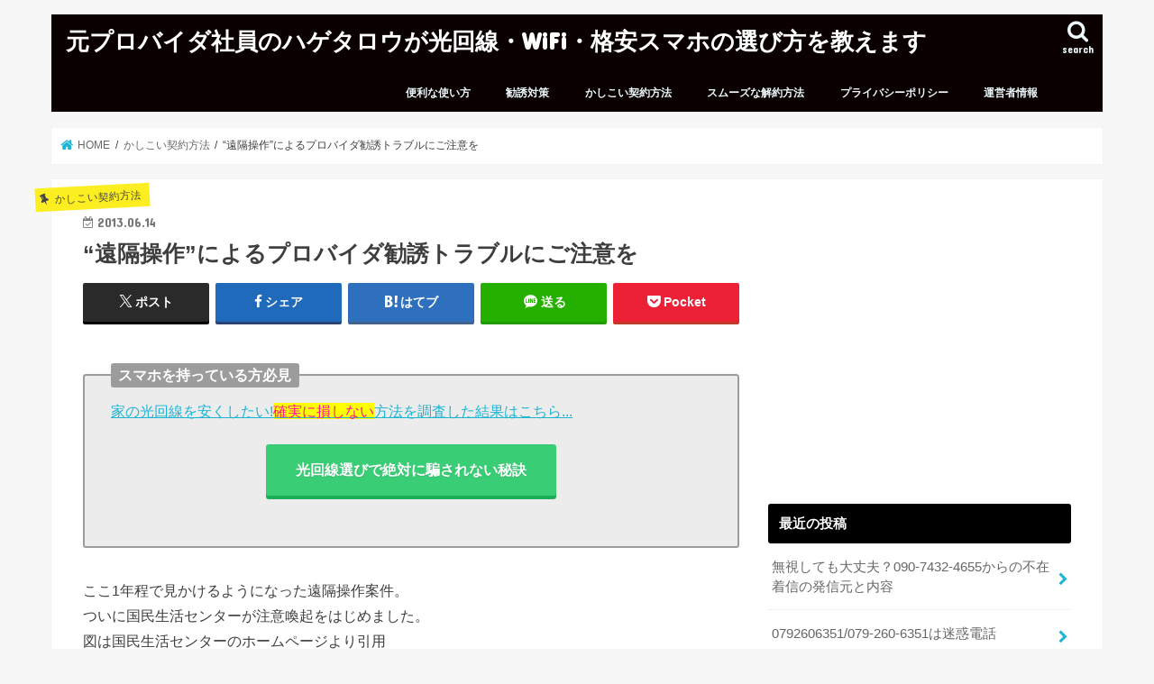

--- FILE ---
content_type: text/html; charset=UTF-8
request_url: https://www.lets-hikari.com/remort_isp/
body_size: 11539
content:
<!doctype html><html dir="ltr" lang="ja" prefix="og: https://ogp.me/ns#"><head><meta charset="utf-8"><link rel="preconnect" href="https://fonts.gstatic.com/" crossorigin /><script src="[data-uri]" defer></script><script data-optimized="1" src="https://www.lets-hikari.com/wp-content/plugins/litespeed-cache/assets/js/webfontloader.min.js" defer></script><link data-optimized="2" rel="stylesheet" href="https://www.lets-hikari.com/wp-content/litespeed/css/930935dde78147f497d89cd321eae667.css?ver=c12d2" /><meta http-equiv="X-UA-Compatible" content="IE=edge"><title>“遠隔操作”によるプロバイダ勧誘トラブルにご注意を | 元プロバイダ社員のハゲタロウが光回線・WiFi・格安スマホの選び方を教えます</title><meta name="HandheldFriendly" content="True"><meta name="MobileOptimized" content="320"><meta name="viewport" content="width=device-width, initial-scale=1"/><link rel="pingback" href="https://www.lets-hikari.com/xmlrpc.php"><!--[if IE]>
<![endif]--><meta name="description" content="ここ1年程で見かけるようになった遠隔操作案件。 ついに国民生活センターが注意喚起をはじめました。 図は国民生活" /><meta name="robots" content="max-image-preview:large" /><meta name="author" content="hikari"/><link rel="canonical" href="https://www.lets-hikari.com/remort_isp/" /><meta name="generator" content="All in One SEO (AIOSEO) 4.7.8" /><meta property="og:locale" content="ja_JP" /><meta property="og:site_name" content="元プロバイダ社員のハゲタロウが光回線・WiFi・格安スマホの選び方を教えます | 元プロバイダ社員が光回線・WiFi・格安スマホの選び方を教えます" /><meta property="og:type" content="article" /><meta property="og:title" content="“遠隔操作”によるプロバイダ勧誘トラブルにご注意を | 元プロバイダ社員のハゲタロウが光回線・WiFi・格安スマホの選び方を教えます" /><meta property="og:description" content="ここ1年程で見かけるようになった遠隔操作案件。 ついに国民生活センターが注意喚起をはじめました。 図は国民生活" /><meta property="og:url" content="https://www.lets-hikari.com/remort_isp/" /><meta property="article:published_time" content="2013-06-14T01:34:14+00:00" /><meta property="article:modified_time" content="2018-01-22T07:30:39+00:00" /><meta name="twitter:card" content="summary_large_image" /><meta name="twitter:title" content="“遠隔操作”によるプロバイダ勧誘トラブルにご注意を | 元プロバイダ社員のハゲタロウが光回線・WiFi・格安スマホの選び方を教えます" /><meta name="twitter:description" content="ここ1年程で見かけるようになった遠隔操作案件。 ついに国民生活センターが注意喚起をはじめました。 図は国民生活" /> <script type="application/ld+json" class="aioseo-schema">{"@context":"https:\/\/schema.org","@graph":[{"@type":"Article","@id":"https:\/\/www.lets-hikari.com\/remort_isp\/#article","name":"\u201c\u9060\u9694\u64cd\u4f5c\u201d\u306b\u3088\u308b\u30d7\u30ed\u30d0\u30a4\u30c0\u52e7\u8a98\u30c8\u30e9\u30d6\u30eb\u306b\u3054\u6ce8\u610f\u3092 | \u5143\u30d7\u30ed\u30d0\u30a4\u30c0\u793e\u54e1\u306e\u30cf\u30b2\u30bf\u30ed\u30a6\u304c\u5149\u56de\u7dda\u30fbWiFi\u30fb\u683c\u5b89\u30b9\u30de\u30db\u306e\u9078\u3073\u65b9\u3092\u6559\u3048\u307e\u3059","headline":"\u201c\u9060\u9694\u64cd\u4f5c\u201d\u306b\u3088\u308b\u30d7\u30ed\u30d0\u30a4\u30c0\u52e7\u8a98\u30c8\u30e9\u30d6\u30eb\u306b\u3054\u6ce8\u610f\u3092","author":{"@id":"https:\/\/www.lets-hikari.com\/author\/hikari\/#author"},"publisher":{"@id":"https:\/\/www.lets-hikari.com\/#organization"},"datePublished":"2013-06-14T10:34:14+09:00","dateModified":"2018-01-22T16:30:39+09:00","inLanguage":"ja","mainEntityOfPage":{"@id":"https:\/\/www.lets-hikari.com\/remort_isp\/#webpage"},"isPartOf":{"@id":"https:\/\/www.lets-hikari.com\/remort_isp\/#webpage"},"articleSection":"\u304b\u3057\u3053\u3044\u5951\u7d04\u65b9\u6cd5"},{"@type":"BreadcrumbList","@id":"https:\/\/www.lets-hikari.com\/remort_isp\/#breadcrumblist","itemListElement":[{"@type":"ListItem","@id":"https:\/\/www.lets-hikari.com\/#listItem","position":1,"name":"\u5bb6","item":"https:\/\/www.lets-hikari.com\/","nextItem":{"@type":"ListItem","@id":"https:\/\/www.lets-hikari.com\/remort_isp\/#listItem","name":"\u201c\u9060\u9694\u64cd\u4f5c\u201d\u306b\u3088\u308b\u30d7\u30ed\u30d0\u30a4\u30c0\u52e7\u8a98\u30c8\u30e9\u30d6\u30eb\u306b\u3054\u6ce8\u610f\u3092"}},{"@type":"ListItem","@id":"https:\/\/www.lets-hikari.com\/remort_isp\/#listItem","position":2,"name":"\u201c\u9060\u9694\u64cd\u4f5c\u201d\u306b\u3088\u308b\u30d7\u30ed\u30d0\u30a4\u30c0\u52e7\u8a98\u30c8\u30e9\u30d6\u30eb\u306b\u3054\u6ce8\u610f\u3092","previousItem":{"@type":"ListItem","@id":"https:\/\/www.lets-hikari.com\/#listItem","name":"\u5bb6"}}]},{"@type":"Organization","@id":"https:\/\/www.lets-hikari.com\/#organization","name":"\u5143\u30d7\u30ed\u30d0\u30a4\u30c0\u793e\u54e1\u306e\u30cf\u30b2\u30bf\u30ed\u30a6\u304c\u5149\u56de\u7dda\u30fbWiFi\u30fb\u683c\u5b89\u30b9\u30de\u30db\u306e\u9078\u3073\u65b9\u3092\u6559\u3048\u307e\u3059","description":"\u5143\u30d7\u30ed\u30d0\u30a4\u30c0\u793e\u54e1\u304c\u5149\u56de\u7dda\u30fbWiFi\u30fb\u683c\u5b89\u30b9\u30de\u30db\u306e\u9078\u3073\u65b9\u3092\u6559\u3048\u307e\u3059","url":"https:\/\/www.lets-hikari.com\/"},{"@type":"Person","@id":"https:\/\/www.lets-hikari.com\/author\/hikari\/#author","url":"https:\/\/www.lets-hikari.com\/author\/hikari\/","name":"hikari","image":{"@type":"ImageObject","@id":"https:\/\/www.lets-hikari.com\/remort_isp\/#authorImage","url":"https:\/\/secure.gravatar.com\/avatar\/0daa6b03f94c8d8881bd23f4dade48eb324e9f5fd998835ad5cb608c0da9e824?s=96&d=mm&r=g","width":96,"height":96,"caption":"hikari"}},{"@type":"WebPage","@id":"https:\/\/www.lets-hikari.com\/remort_isp\/#webpage","url":"https:\/\/www.lets-hikari.com\/remort_isp\/","name":"\u201c\u9060\u9694\u64cd\u4f5c\u201d\u306b\u3088\u308b\u30d7\u30ed\u30d0\u30a4\u30c0\u52e7\u8a98\u30c8\u30e9\u30d6\u30eb\u306b\u3054\u6ce8\u610f\u3092 | \u5143\u30d7\u30ed\u30d0\u30a4\u30c0\u793e\u54e1\u306e\u30cf\u30b2\u30bf\u30ed\u30a6\u304c\u5149\u56de\u7dda\u30fbWiFi\u30fb\u683c\u5b89\u30b9\u30de\u30db\u306e\u9078\u3073\u65b9\u3092\u6559\u3048\u307e\u3059","description":"\u3053\u30531\u5e74\u7a0b\u3067\u898b\u304b\u3051\u308b\u3088\u3046\u306b\u306a\u3063\u305f\u9060\u9694\u64cd\u4f5c\u6848\u4ef6\u3002 \u3064\u3044\u306b\u56fd\u6c11\u751f\u6d3b\u30bb\u30f3\u30bf\u30fc\u304c\u6ce8\u610f\u559a\u8d77\u3092\u306f\u3058\u3081\u307e\u3057\u305f\u3002 \u56f3\u306f\u56fd\u6c11\u751f\u6d3b","inLanguage":"ja","isPartOf":{"@id":"https:\/\/www.lets-hikari.com\/#website"},"breadcrumb":{"@id":"https:\/\/www.lets-hikari.com\/remort_isp\/#breadcrumblist"},"author":{"@id":"https:\/\/www.lets-hikari.com\/author\/hikari\/#author"},"creator":{"@id":"https:\/\/www.lets-hikari.com\/author\/hikari\/#author"},"datePublished":"2013-06-14T10:34:14+09:00","dateModified":"2018-01-22T16:30:39+09:00"},{"@type":"WebSite","@id":"https:\/\/www.lets-hikari.com\/#website","url":"https:\/\/www.lets-hikari.com\/","name":"\u5143\u30d7\u30ed\u30d0\u30a4\u30c0\u793e\u54e1\u306e\u30cf\u30b2\u30bf\u30ed\u30a6\u304c\u5149\u56de\u7dda\u30fbWiFi\u30fb\u683c\u5b89\u30b9\u30de\u30db\u306e\u9078\u3073\u65b9\u3092\u6559\u3048\u307e\u3059","description":"\u5143\u30d7\u30ed\u30d0\u30a4\u30c0\u793e\u54e1\u304c\u5149\u56de\u7dda\u30fbWiFi\u30fb\u683c\u5b89\u30b9\u30de\u30db\u306e\u9078\u3073\u65b9\u3092\u6559\u3048\u307e\u3059","inLanguage":"ja","publisher":{"@id":"https:\/\/www.lets-hikari.com\/#organization"}}]}</script> <link rel='dns-prefetch' href='//ajax.googleapis.com' /><link rel='dns-prefetch' href='//fonts.googleapis.com' /><link rel='dns-prefetch' href='//maxcdn.bootstrapcdn.com' /><link rel="alternate" type="application/rss+xml" title="元プロバイダ社員のハゲタロウが光回線・WiFi・格安スマホの選び方を教えます &raquo; フィード" href="https://www.lets-hikari.com/feed/" /><link rel="alternate" type="application/rss+xml" title="元プロバイダ社員のハゲタロウが光回線・WiFi・格安スマホの選び方を教えます &raquo; コメントフィード" href="https://www.lets-hikari.com/comments/feed/" /><link rel="alternate" title="oEmbed (JSON)" type="application/json+oembed" href="https://www.lets-hikari.com/wp-json/oembed/1.0/embed?url=https%3A%2F%2Fwww.lets-hikari.com%2Fremort_isp%2F" /><link rel="alternate" title="oEmbed (XML)" type="text/xml+oembed" href="https://www.lets-hikari.com/wp-json/oembed/1.0/embed?url=https%3A%2F%2Fwww.lets-hikari.com%2Fremort_isp%2F&#038;format=xml" />
 <script type="text/javascript" src="//ajax.googleapis.com/ajax/libs/jquery/1.12.4/jquery.min.js" id="jquery-js"></script> <link rel="https://api.w.org/" href="https://www.lets-hikari.com/wp-json/" /><link rel="alternate" title="JSON" type="application/json" href="https://www.lets-hikari.com/wp-json/wp/v2/posts/70" /><link rel="EditURI" type="application/rsd+xml" title="RSD" href="https://www.lets-hikari.com/xmlrpc.php?rsd" /><link rel='shortlink' href='https://www.lets-hikari.com/?p=70' /><noscript><style>.lazyload[data-src]{display:none !important;}</style></noscript><meta name="twitter:widgets:link-color" content="#000000"><meta name="twitter:widgets:border-color" content="#000000"><meta name="twitter:partner" content="tfwp"><meta name="twitter:card" content="summary"><meta name="twitter:title" content="“遠隔操作”によるプロバイダ勧誘トラブルにご注意を"><meta name="twitter:site" content="@lets_hikari"><meta name="twitter:description" content="ここ1年程で見かけるようになった遠隔操作案件。 ついに国民生活センターが注意喚起をはじめました。 図は国民生活センターのホームページより引用 プロバイダー乗り換えの電話勧誘で、遠隔操作されるトラブルが表面化しています。 &hellip;"></head><body class="wp-singular post-template-default single single-post postid-70 single-format-standard wp-theme-jstork wp-child-theme-jstork_custom bgnormal pannavi_on h_default sidebarright undo_off aa-prefix-hikar-"><div id="container"><header class="header animated fadeIn " role="banner"><div id="inner-header" class="wrap cf"><div id="logo" class="gf fs_s"><p class="h1 text"><a href="https://www.lets-hikari.com">元プロバイダ社員のハゲタロウが光回線・WiFi・格安スマホの選び方を教えます</a></p></div><a href="#searchbox" data-remodal-target="searchbox" class="nav_btn search_btn"><span class="text gf">search</span></a><nav id="g_nav" role="navigation"><ul id="menu-menu" class="nav top-nav cf"><li id="menu-item-266" class="menu-item menu-item-type-taxonomy menu-item-object-category menu-item-266"><a href="https://www.lets-hikari.com/category/tips/">便利な使い方</a></li><li id="menu-item-223" class="menu-item menu-item-type-taxonomy menu-item-object-category menu-item-223"><a href="https://www.lets-hikari.com/category/kanyu/">勧誘対策</a></li><li id="menu-item-222" class="menu-item menu-item-type-taxonomy menu-item-object-category current-post-ancestor current-menu-parent current-post-parent menu-item-222"><a href="https://www.lets-hikari.com/category/keiyaku/">かしこい契約方法</a></li><li id="menu-item-221" class="menu-item menu-item-type-taxonomy menu-item-object-category menu-item-221"><a href="https://www.lets-hikari.com/category/kaiyaku/">スムーズな解約方法</a></li><li id="menu-item-1240" class="menu-item menu-item-type-post_type menu-item-object-page menu-item-1240"><a href="https://www.lets-hikari.com/%e3%81%93%e3%81%ae%e3%82%b5%e3%82%a4%e3%83%88%e3%81%ab%e3%81%a4%e3%81%84%e3%81%a6/">プライバシーポリシー</a></li><li id="menu-item-1241" class="menu-item menu-item-type-post_type menu-item-object-page menu-item-1241"><a href="https://www.lets-hikari.com/%e9%81%8b%e5%96%b6%e8%80%85%e6%83%85%e5%a0%b1/">運営者情報</a></li></ul></nav><a href="#spnavi" data-remodal-target="spnavi" class="nav_btn"><span class="text gf">menu</span></a></div></header><div class="remodal" data-remodal-id="spnavi" data-remodal-options="hashTracking:false">
<button data-remodal-action="close" class="remodal-close"><span class="text gf">CLOSE</span></button><ul id="menu-menu-1" class="sp_g_nav nav top-nav cf"><li class="menu-item menu-item-type-taxonomy menu-item-object-category menu-item-266"><a href="https://www.lets-hikari.com/category/tips/">便利な使い方</a></li><li class="menu-item menu-item-type-taxonomy menu-item-object-category menu-item-223"><a href="https://www.lets-hikari.com/category/kanyu/">勧誘対策</a></li><li class="menu-item menu-item-type-taxonomy menu-item-object-category current-post-ancestor current-menu-parent current-post-parent menu-item-222"><a href="https://www.lets-hikari.com/category/keiyaku/">かしこい契約方法</a></li><li class="menu-item menu-item-type-taxonomy menu-item-object-category menu-item-221"><a href="https://www.lets-hikari.com/category/kaiyaku/">スムーズな解約方法</a></li><li class="menu-item menu-item-type-post_type menu-item-object-page menu-item-1240"><a href="https://www.lets-hikari.com/%e3%81%93%e3%81%ae%e3%82%b5%e3%82%a4%e3%83%88%e3%81%ab%e3%81%a4%e3%81%84%e3%81%a6/">プライバシーポリシー</a></li><li class="menu-item menu-item-type-post_type menu-item-object-page menu-item-1241"><a href="https://www.lets-hikari.com/%e9%81%8b%e5%96%b6%e8%80%85%e6%83%85%e5%a0%b1/">運営者情報</a></li></ul><button data-remodal-action="close" class="remodal-close"><span class="text gf">CLOSE</span></button></div><div class="remodal searchbox" data-remodal-id="searchbox" data-remodal-options="hashTracking:false"><div class="search cf"><dl><dt>キーワードで記事を検索</dt><dd><form role="search" method="get" id="searchform" class="searchform cf" action="https://www.lets-hikari.com/" >
<input type="search" placeholder="検索する" value="" name="s" id="s" />
<button type="submit" id="searchsubmit" ><i class="fa fa-search"></i></button></form></dd></dl></div>
<button data-remodal-action="close" class="remodal-close"><span class="text gf">CLOSE</span></button></div><div id="breadcrumb" class="breadcrumb inner wrap cf"><ul itemscope itemtype="http://schema.org/BreadcrumbList"><li itemprop="itemListElement" itemscope itemtype="http://schema.org/ListItem" class="bc_homelink"><a itemprop="item" href="https://www.lets-hikari.com/"><span itemprop="name"> HOME</span></a><meta itemprop="position" content="1" /></li><li itemprop="itemListElement" itemscope itemtype="http://schema.org/ListItem"><a itemprop="item" href="https://www.lets-hikari.com/category/keiyaku/"><span itemprop="name">かしこい契約方法</span></a><meta itemprop="position" content="2" /></li><li itemprop="itemListElement" itemscope itemtype="http://schema.org/ListItem" class="bc_posttitle"><span itemprop="name">“遠隔操作”によるプロバイダ勧誘トラブルにご注意を</span><meta itemprop="position" content="3" /></li></ul></div><div id="content"><div id="inner-content" class="wrap cf"><main id="main" class="m-all t-all d-5of7 cf" role="main"><article id="post-70" class="post-70 post type-post status-publish format-standard hentry category-keiyaku article cf" role="article"><header class="article-header entry-header"><p class="byline entry-meta vcard cf">
<span class="cat-name cat-id-2">かしこい契約方法</span><time class="date gf entry-date updated">2013.06.14</time>
<time class="date gf entry-date undo updated" datetime="2018-01-22">2018.01.22</time>
<span class="writer name author"><span class="fn">hikari</span></span></p><h1 class="entry-title single-title" itemprop="headline" rel="bookmark">“遠隔操作”によるプロバイダ勧誘トラブルにご注意を</h1><div class="share short"><div class="sns"><ul class="cf"><li class="twitter">
<a target="blank" href="//twitter.com/intent/tweet?url=https%3A%2F%2Fwww.lets-hikari.com%2Fremort_isp%2F&text=%E2%80%9C%E9%81%A0%E9%9A%94%E6%93%8D%E4%BD%9C%E2%80%9D%E3%81%AB%E3%82%88%E3%82%8B%E3%83%97%E3%83%AD%E3%83%90%E3%82%A4%E3%83%80%E5%8B%A7%E8%AA%98%E3%83%88%E3%83%A9%E3%83%96%E3%83%AB%E3%81%AB%E3%81%94%E6%B3%A8%E6%84%8F%E3%82%92&tw_p=tweetbutton" onclick="window.open(this.href, 'tweetwindow', 'width=550, height=450,personalbar=0,toolbar=0,scrollbars=1,resizable=1'); return false;"><span class="text">ポスト</span><span class="count"></span></a></li><li class="facebook">
<a href="//www.facebook.com/sharer.php?src=bm&u=https%3A%2F%2Fwww.lets-hikari.com%2Fremort_isp%2F&t=%E2%80%9C%E9%81%A0%E9%9A%94%E6%93%8D%E4%BD%9C%E2%80%9D%E3%81%AB%E3%82%88%E3%82%8B%E3%83%97%E3%83%AD%E3%83%90%E3%82%A4%E3%83%80%E5%8B%A7%E8%AA%98%E3%83%88%E3%83%A9%E3%83%96%E3%83%AB%E3%81%AB%E3%81%94%E6%B3%A8%E6%84%8F%E3%82%92" onclick="javascript:window.open(this.href, '', 'menubar=no,toolbar=no,resizable=yes,scrollbars=yes,height=300,width=600');return false;"><i class="fa fa-facebook"></i><span class="text">シェア</span><span class="count"></span></a></li><li class="hatebu">
<a href="//b.hatena.ne.jp/add?mode=confirm&url=https://www.lets-hikari.com/remort_isp/&title=%E2%80%9C%E9%81%A0%E9%9A%94%E6%93%8D%E4%BD%9C%E2%80%9D%E3%81%AB%E3%82%88%E3%82%8B%E3%83%97%E3%83%AD%E3%83%90%E3%82%A4%E3%83%80%E5%8B%A7%E8%AA%98%E3%83%88%E3%83%A9%E3%83%96%E3%83%AB%E3%81%AB%E3%81%94%E6%B3%A8%E6%84%8F%E3%82%92" onclick="window.open(this.href, 'HBwindow', 'width=600, height=400, menubar=no, toolbar=no, scrollbars=yes'); return false;" target="_blank"><span class="text">はてブ</span><span class="count"></span></a></li><li class="line">
<a href="//line.me/R/msg/text/?%E2%80%9C%E9%81%A0%E9%9A%94%E6%93%8D%E4%BD%9C%E2%80%9D%E3%81%AB%E3%82%88%E3%82%8B%E3%83%97%E3%83%AD%E3%83%90%E3%82%A4%E3%83%80%E5%8B%A7%E8%AA%98%E3%83%88%E3%83%A9%E3%83%96%E3%83%AB%E3%81%AB%E3%81%94%E6%B3%A8%E6%84%8F%E3%82%92%0Ahttps%3A%2F%2Fwww.lets-hikari.com%2Fremort_isp%2F" target="_blank"><span class="text">送る</span></a></li><li class="pocket">
<a href="//getpocket.com/edit?url=https://www.lets-hikari.com/remort_isp/&title=“遠隔操作”によるプロバイダ勧誘トラブルにご注意を" onclick="window.open(this.href, 'FBwindow', 'width=550, height=350, menubar=no, toolbar=no, scrollbars=yes'); return false;"><i class="fa fa-get-pocket"></i><span class="text">Pocket</span><span class="count"></span></a></li></ul></div></div></header><section class="entry-content cf"><div class="c_box intitle glay_box type_normal"><div class="box_title"><span class="span__box_title">スマホを持っている方必見</span></div><a href="https://www.lets-hikari.com/hikarikaisen/">家の光回線を安くしたい!<span style="background-color: #ffff00;"><span style="color: #ff1493;">確実に損しない</span></span>方法を調査した結果はこちら</a><a href="https://www.lets-hikari.com/hikarikaisen/">...</a><div class="btn-wrap aligncenter rich_green"><a href="https://www.lets-hikari.com/hikarikaisen/">光回線選びで絶対に騙されない秘訣</a></div></div><p>ここ1年程で見かけるようになった遠隔操作案件。<br />
ついに国民生活センターが注意喚起をはじめました。<br />
図は国民生活センターのホームページより引用<br />
プロバイダー乗り換えの電話勧誘で、遠隔操作されるトラブルが表面化しています。<br />
具体的には、電話越しにリモート操作ソフトをインストールさせた上で、遠隔操作でインターネット接続の設定までを行なわれてしまうものです。</p><blockquote><p>【事例１】遠隔操作で承諾していない契約を結ばされたケース<br />
プロバイダを乗り換えれば安くなると電話で勧誘され、契約することにした。プロバイダの乗り換え作業は遠隔操作で行うと言われた。約束の日に先日の事業者から電話があり、指示されるままに、パソコンを立ち上げた後、指示されたホームページを見て何かの数字を教えたことは覚えているが、それ以外、自分は何もしていない。数日後、見知らぬプロバイダ事業者から届いた圧着はがきを確認したところ、以前より高い月額利用料となっており、頼んでいない映像配信サービスやリモートサービス等も契約したことになっていた。解約したい。<br />
（2013 年2 月受付 相談者：60 歳代 女性 家事従事者 静岡県）</p></blockquote><blockquote><p>【事例２】未成年に不十分な説明で契約させたケース<br />
プロバイダ契約の電話勧誘があった。最初に電話に出たのは母だが、パソコンのことは分からないので祖父に代わった。祖父も事業者が言っていることが分からず高校生である自分が電話に出た。母も祖父も契約内容等の説明は聞いていない。自分が電話に出ると「この地域で回線がつながった。遠隔操作で登録できる。今よりも月額料が数百円安くなる」等と説明された。大手通信会社を名乗ったので大丈夫だと思った。事業者に年齢を聞かれたので高校生であることを伝えた。その後、事業者の指示通りに、パソコンを操作して待っていると、事業者が遠隔操作したようで、すぐに登録が完了した。後日、届いた資料を見ると、以前より約2000 円も高くなるコースになっていた。解約しようと思い、プロバイダ事業者のホームページを見たら解約料がかかると書いてあったが、そんな話は聞いていない。納得できない。<br />
（2013 年3 月 相談者：10 歳代 男性 高校生 山形県）</p></blockquote><blockquote><p>【事例３】契約が必要だとうそをいい遠隔操作されたケース<br />
知らない会社（B 社）から電話があり、「現在利用しているA 社のプロバイダサービスがなくなるので、移行手続きをする必要がある」と言われた。相手が、自分の住所、名前、現在使っているプロバイダを知っていたので、信用してしまった。次の日、B 社から再度電話があり、言われた通りにパソコンを操作し、遠隔操作ができるサイトに接続し、表示されたID 等を伝えると事業者がパソコンを操作できるようになった。利用している通信会社のID を聞かれ、伝えたところ、遠隔操作で接続設定が終了した。料金がこれまでより高くなってしまったので、後日、A 社に確認すると、プロバイダサービスは終了しないと言われた。契約の変更はしたくない。<br />
（2013 年2 月 相談者：60 歳代 女性 家事従事者 京都府）</p></blockquote><p>本来、遠隔操作システムは、インターネット接続設定が自分でできない人にかわって、センターからリモート操作して設定を行うためのものです。<br />
従来はサポート要員が出張していましたが、リモート操作ソフトの技術が向上したことで、現地に出向かなくてもかなりのことができるようになりました。<br />
これを悪用して、電話勧誘を行った直後に、プロバイダー切り替えの設定までをおこなってしまうケースが多発してます。<br />
プロバイダ名や代理店まで把握していますが、具体名は上げません。<br />
具体的には、以下の様な手口です。<br />
1.電話で「こちらで設定するから何もする必要ない」などのトークでプロバイダ切り替えの契約を取り付ける<br />
2.パソコンを立ち上げて待つよう指示し、一旦電話を切る。<br />
3.プロバイダのID発行後に電話を掛け、TeamViewerをインストールさせる。<br />
4.リモート操作でルータの設定を行い、プロバイダの切り替え完了。<br />
実際にリモート操作をしているのは、代理店ですが、プロバイダはネームバリューのあるところなので、信用してしまうようです。<br />
また、プロバイダ切り替えができるのは、現在フレッツ光を利用している場合だけなのですが、以前に電話勧誘でプロバイダに加入した人のリストに電話をかけることで獲得率を上げているようです。<br />
表向きは、「利用者の代わりに設定した」ことになる上、すでにプロバイダを利用していることから、解約交渉が難しくなります。(もちろんそれを狙っています)<br />
また、このような手口に引っかかってしまった人が、遠隔操作されたことを自ら立証することは現実的ではないでしょう。<br />
電話をかけてきた人には、<br />
<span style="font-size:x-large;">・大切なパソコンを絶対にリモート操作させてはいけません。<br />
・指示されるままにソフトをインストールしてはいけません。</span><br />
これらはあなたの家の合鍵を渡すのと同じ行為です。</p><h3>家の光回線、高いお金払って損していることに気づいていませんか？</h3>
光回線を「なーーーーーんにも考えずに契約しちゃった!!」って方いませんか？または、今からどこでもいいから適当に光に入っちゃおうって考えている方。<br/><span style="color: #ff1493;"><span style="background-color: #ffff00;">正直、すごくすごく損ですよ。ありえないくらい損してます。</span></span><br/>
<br/>
なぜなら、キャンペーンを実施している会社によって金額が桁違いに全然違うからです。<br/><span style="color: #ff1493;">でも大丈夫です。</span>今から光回線に入ろうとしている人も、料金が高いから乗り換えたいって人にも超役に立つ情報を入手しました。<br/>
<br/>
この情報を知れば、<span style="background-color: #ffff00;">光回線で間違いなく損することはなくなります。徹底的に調査してみました。</span><br/><br/><div class="btn-wrap aligncenter rich_green"><a href="https://www.lets-hikari.com/hikarikaisen/">絶対損しない光回線の選び方はこちら</a></div><br/><br/> <div class="hikar-%e4%b8%8b" id="hikar-259474153">スポンサードリンク<br> <script async src="//pagead2.googlesyndication.com/pagead/js/adsbygoogle.js"></script> 
<ins class="adsbygoogle"
style="display:block"
data-ad-client="ca-pub-6932837030796484"
data-ad-slot="7278635702"
data-ad-format="link"
data-full-width-responsive="true"></ins> <script>(adsbygoogle = window.adsbygoogle || []).push({});</script> <br> <script async src="//pagead2.googlesyndication.com/pagead/js/adsbygoogle.js"></script> 
<ins class="adsbygoogle"
style="display:block"
data-ad-client="ca-pub-6932837030796484"
data-ad-slot="7554748123"
data-ad-format="auto"
data-full-width-responsive="true"></ins> <script>(adsbygoogle = window.adsbygoogle || []).push({});</script></div></section><footer class="article-footer"><ul class="post-categories"><li><a href="https://www.lets-hikari.com/category/keiyaku/" rel="category tag">かしこい契約方法</a></li></ul></footer><div class="sharewrap wow animated fadeIn" data-wow-delay="0.5s"><div class="share"><div class="sns"><ul class="cf"><li class="twitter">
<a target="blank" href="//twitter.com/intent/tweet?url=https%3A%2F%2Fwww.lets-hikari.com%2Fremort_isp%2F&text=%E2%80%9C%E9%81%A0%E9%9A%94%E6%93%8D%E4%BD%9C%E2%80%9D%E3%81%AB%E3%82%88%E3%82%8B%E3%83%97%E3%83%AD%E3%83%90%E3%82%A4%E3%83%80%E5%8B%A7%E8%AA%98%E3%83%88%E3%83%A9%E3%83%96%E3%83%AB%E3%81%AB%E3%81%94%E6%B3%A8%E6%84%8F%E3%82%92&tw_p=tweetbutton" onclick="window.open(this.href, 'tweetwindow', 'width=550, height=450,personalbar=0,toolbar=0,scrollbars=1,resizable=1'); return false;"><span class="text">ポスト</span><span class="count"></span></a></li><li class="facebook">
<a href="//www.facebook.com/sharer.php?src=bm&u=https%3A%2F%2Fwww.lets-hikari.com%2Fremort_isp%2F&t=%E2%80%9C%E9%81%A0%E9%9A%94%E6%93%8D%E4%BD%9C%E2%80%9D%E3%81%AB%E3%82%88%E3%82%8B%E3%83%97%E3%83%AD%E3%83%90%E3%82%A4%E3%83%80%E5%8B%A7%E8%AA%98%E3%83%88%E3%83%A9%E3%83%96%E3%83%AB%E3%81%AB%E3%81%94%E6%B3%A8%E6%84%8F%E3%82%92" onclick="javascript:window.open(this.href, '', 'menubar=no,toolbar=no,resizable=yes,scrollbars=yes,height=300,width=600');return false;"><i class="fa fa-facebook"></i><span class="text">シェア</span><span class="count"></span></a></li><li class="hatebu">
<a href="//b.hatena.ne.jp/add?mode=confirm&url=https://www.lets-hikari.com/remort_isp/&title=%E2%80%9C%E9%81%A0%E9%9A%94%E6%93%8D%E4%BD%9C%E2%80%9D%E3%81%AB%E3%82%88%E3%82%8B%E3%83%97%E3%83%AD%E3%83%90%E3%82%A4%E3%83%80%E5%8B%A7%E8%AA%98%E3%83%88%E3%83%A9%E3%83%96%E3%83%AB%E3%81%AB%E3%81%94%E6%B3%A8%E6%84%8F%E3%82%92" onclick="window.open(this.href, 'HBwindow', 'width=600, height=400, menubar=no, toolbar=no, scrollbars=yes'); return false;" target="_blank"><span class="text">はてブ</span><span class="count"></span></a></li><li class="line">
<a href="//line.me/R/msg/text/?%E2%80%9C%E9%81%A0%E9%9A%94%E6%93%8D%E4%BD%9C%E2%80%9D%E3%81%AB%E3%82%88%E3%82%8B%E3%83%97%E3%83%AD%E3%83%90%E3%82%A4%E3%83%80%E5%8B%A7%E8%AA%98%E3%83%88%E3%83%A9%E3%83%96%E3%83%AB%E3%81%AB%E3%81%94%E6%B3%A8%E6%84%8F%E3%82%92%0Ahttps%3A%2F%2Fwww.lets-hikari.com%2Fremort_isp%2F" target="_blank"><span class="text">送る</span></a></li><li class="pocket">
<a href="//getpocket.com/edit?url=https://www.lets-hikari.com/remort_isp/&title=“遠隔操作”によるプロバイダ勧誘トラブルにご注意を" onclick="window.open(this.href, 'FBwindow', 'width=550, height=350, menubar=no, toolbar=no, scrollbars=yes'); return false;"><i class="fa fa-get-pocket"></i><span class="text">Pocket</span><span class="count"></span></a></li><li class="feedly">
<a href="https://feedly.com/i/subscription/feed/https://www.lets-hikari.com/feed/"  target="blank"><i class="fa fa-rss"></i><span class="text">feedly</span><span class="count"></span></a></li></ul></div></div></div></article><div class="np-post"><div class="navigation"><div class="prev np-post-list">
<a href="https://www.lets-hikari.com/au_saikanyu/" class="cf"><figure class="eyecatch"><img width="150" height="150" src="[data-uri]" class="attachment-thumbnail size-thumbnail wp-post-image lazyload" alt="" decoding="async"   data-src="https://www.lets-hikari.com/wp-content/uploads/2015/06/a0002_008024-e1451726079508-150x150.jpg" data-srcset="https://www.lets-hikari.com/wp-content/uploads/2015/06/a0002_008024-e1451726079508-150x150.jpg 150w, https://www.lets-hikari.com/wp-content/uploads/2015/06/a0002_008024-e1451726079508-100x100.jpg 100w, https://www.lets-hikari.com/wp-content/uploads/2015/06/a0002_008024-e1451726079508.jpg 299w" data-sizes="auto" data-eio-rwidth="150" data-eio-rheight="150" /><noscript><img width="150" height="150" src="https://www.lets-hikari.com/wp-content/uploads/2015/06/a0002_008024-e1451726079508-150x150.jpg" class="attachment-thumbnail size-thumbnail wp-post-image" alt="" decoding="async" srcset="https://www.lets-hikari.com/wp-content/uploads/2015/06/a0002_008024-e1451726079508-150x150.jpg 150w, https://www.lets-hikari.com/wp-content/uploads/2015/06/a0002_008024-e1451726079508-100x100.jpg 100w, https://www.lets-hikari.com/wp-content/uploads/2015/06/a0002_008024-e1451726079508.jpg 299w" sizes="(max-width: 150px) 100vw, 150px" data-eio="l" /></noscript></figure>
<span class="ttl">auひかりのしつこい勧誘を電話一本で止める方法</span>
</a></div><div class="next np-post-list">
<a href="https://www.lets-hikari.com/flets_cancel/" class="cf">
<span class="ttl">強引な勧誘に負けてフレッツ光に申し込んでしまったらキャンセルできる?</span><figure class="eyecatch"><img width="150" height="150" src="[data-uri]" class="attachment-thumbnail size-thumbnail wp-post-image lazyload" alt="" decoding="async"   data-src="https://www.lets-hikari.com/wp-content/uploads/2015/06/a0002_008024-e1451726079508-150x150.jpg" data-srcset="https://www.lets-hikari.com/wp-content/uploads/2015/06/a0002_008024-e1451726079508-150x150.jpg 150w, https://www.lets-hikari.com/wp-content/uploads/2015/06/a0002_008024-e1451726079508-100x100.jpg 100w, https://www.lets-hikari.com/wp-content/uploads/2015/06/a0002_008024-e1451726079508.jpg 299w" data-sizes="auto" data-eio-rwidth="150" data-eio-rheight="150" /><noscript><img width="150" height="150" src="https://www.lets-hikari.com/wp-content/uploads/2015/06/a0002_008024-e1451726079508-150x150.jpg" class="attachment-thumbnail size-thumbnail wp-post-image" alt="" decoding="async" srcset="https://www.lets-hikari.com/wp-content/uploads/2015/06/a0002_008024-e1451726079508-150x150.jpg 150w, https://www.lets-hikari.com/wp-content/uploads/2015/06/a0002_008024-e1451726079508-100x100.jpg 100w, https://www.lets-hikari.com/wp-content/uploads/2015/06/a0002_008024-e1451726079508.jpg 299w" sizes="(max-width: 150px) 100vw, 150px" data-eio="l" /></noscript></figure>
</a></div></div></div><div class="related-box original-related wow animated fadeIn cf"><div class="inbox"><h2 class="related-h h_ttl"><span class="gf">RECOMMEND</span>こちらの記事も人気です。</h2><div class="related-post"><ul class="related-list cf"><li rel="bookmark" title="もしかしたら最強のプロバイダかも。AKB48 OFFICIAL NET">
<a href="https://www.lets-hikari.com/akb48net/" rel=\"bookmark" title="もしかしたら最強のプロバイダかも。AKB48 OFFICIAL NET" class="title"><figure class="eyecatch">
<img src="[data-uri]" data-src="https://www.lets-hikari.com/wp-content/themes/jstork/library/images/noimg.png" decoding="async" class="lazyload" data-eio-rwidth="360" data-eio-rheight="230" /><noscript><img src="https://www.lets-hikari.com/wp-content/themes/jstork/library/images/noimg.png" data-eio="l" /></noscript>
<span class="cat-name">かしこい契約方法</span></figure>
<time class="date gf">2011.10.31</time><h3 class="ttl">
もしかしたら最強のプロバイダかも。AKB48 OFFICIAL NET</h3>
</a></li><li rel="bookmark" title="プロバイダ契約で引越し料金が安くなる?">
<a href="https://www.lets-hikari.com/isp_hikkoshi_waribiki/" rel=\"bookmark" title="プロバイダ契約で引越し料金が安くなる?" class="title"><figure class="eyecatch">
<img src="[data-uri]" data-src="https://www.lets-hikari.com/wp-content/themes/jstork/library/images/noimg.png" decoding="async" class="lazyload" data-eio-rwidth="360" data-eio-rheight="230" /><noscript><img src="https://www.lets-hikari.com/wp-content/themes/jstork/library/images/noimg.png" data-eio="l" /></noscript>
<span class="cat-name">かしこい契約方法</span></figure>
<time class="date gf">2013.2.4</time><h3 class="ttl">
プロバイダ契約で引越し料金が安くなる?</h3>
</a></li><li rel="bookmark" title="メールアドレスはどうすればいいの? その5">
<a href="https://www.lets-hikari.com/mailaddress_5/" rel=\"bookmark" title="メールアドレスはどうすればいいの? その5" class="title"><figure class="eyecatch">
<img src="[data-uri]" data-src="https://www.lets-hikari.com/wp-content/themes/jstork/library/images/noimg.png" decoding="async" class="lazyload" data-eio-rwidth="360" data-eio-rheight="230" /><noscript><img src="https://www.lets-hikari.com/wp-content/themes/jstork/library/images/noimg.png" data-eio="l" /></noscript>
<span class="cat-name">かしこい契約方法</span></figure>
<time class="date gf">2011.1.25</time><h3 class="ttl">
メールアドレスはどうすればいいの? その5</h3>
</a></li><li rel="bookmark" title="メールアドレスはどうすればいいの? その6">
<a href="https://www.lets-hikari.com/mailaddress_6/" rel=\"bookmark" title="メールアドレスはどうすればいいの? その6" class="title"><figure class="eyecatch">
<img src="[data-uri]" data-src="https://www.lets-hikari.com/wp-content/themes/jstork/library/images/noimg.png" decoding="async" class="lazyload" data-eio-rwidth="360" data-eio-rheight="230" /><noscript><img src="https://www.lets-hikari.com/wp-content/themes/jstork/library/images/noimg.png" data-eio="l" /></noscript>
<span class="cat-name">かしこい契約方法</span></figure>
<time class="date gf">2011.1.27</time><h3 class="ttl">
メールアドレスはどうすればいいの? その6</h3>
</a></li><li rel="bookmark" title="ネット契約べからず集:電話勧誘してくるプロバイダとは契約してはいけない">
<a href="https://www.lets-hikari.com/bekarazu_dewakanyu/" rel=\"bookmark" title="ネット契約べからず集:電話勧誘してくるプロバイダとは契約してはいけない" class="title"><figure class="eyecatch">
<img src="[data-uri]" data-src="https://www.lets-hikari.com/wp-content/themes/jstork/library/images/noimg.png" decoding="async" class="lazyload" data-eio-rwidth="360" data-eio-rheight="230" /><noscript><img src="https://www.lets-hikari.com/wp-content/themes/jstork/library/images/noimg.png" data-eio="l" /></noscript>
<span class="cat-name">かしこい契約方法</span></figure>
<time class="date gf">2011.3.4</time><h3 class="ttl">
ネット契約べからず集:電話勧誘してくるプロバイダとは契約してはいけない</h3>
</a></li><li rel="bookmark" title="フレッツ光ライトは申し込んじゃだめ">
<a href="https://www.lets-hikari.com/flets_hikari_lite/" rel=\"bookmark" title="フレッツ光ライトは申し込んじゃだめ" class="title"><figure class="eyecatch">
<img src="[data-uri]" data-src="https://www.lets-hikari.com/wp-content/themes/jstork/library/images/noimg.png" decoding="async" class="lazyload" data-eio-rwidth="360" data-eio-rheight="230" /><noscript><img src="https://www.lets-hikari.com/wp-content/themes/jstork/library/images/noimg.png" data-eio="l" /></noscript>
<span class="cat-name">かしこい契約方法</span></figure>
<time class="date gf">2012.3.1</time><h3 class="ttl">
フレッツ光ライトは申し込んじゃだめ</h3>
</a></li><li rel="bookmark" title="月1円でフレッツ光やADSLを使う方法 その3">
<a href="https://www.lets-hikari.com/1yende_internet_3/" rel=\"bookmark" title="月1円でフレッツ光やADSLを使う方法 その3" class="title"><figure class="eyecatch">
<img src="[data-uri]" data-src="https://www.lets-hikari.com/wp-content/themes/jstork/library/images/noimg.png" decoding="async" class="lazyload" data-eio-rwidth="360" data-eio-rheight="230" /><noscript><img src="https://www.lets-hikari.com/wp-content/themes/jstork/library/images/noimg.png" data-eio="l" /></noscript>
<span class="cat-name">かしこい契約方法</span></figure>
<time class="date gf">2011.1.19</time><h3 class="ttl">
月1円でフレッツ光やADSLを使う方法 その3</h3>
</a></li><li rel="bookmark" title="NTT東日本の販売代理店一覧と怪しい業者を見分ける方法">
<a href="https://www.lets-hikari.com/ntt_e_dairiten/" rel=\"bookmark" title="NTT東日本の販売代理店一覧と怪しい業者を見分ける方法" class="title"><figure class="eyecatch">
<img width="200" height="200" src="[data-uri]" class="attachment-post-thum size-post-thum wp-post-image lazyload" alt="" decoding="async"   data-src="https://www.lets-hikari.com/wp-content/uploads/2015/12/a0001_006331-e1451726055179.jpg" data-srcset="https://www.lets-hikari.com/wp-content/uploads/2015/12/a0001_006331-e1451726055179.jpg 299w, https://www.lets-hikari.com/wp-content/uploads/2015/12/a0001_006331-e1451726055179-150x150.jpg 150w, https://www.lets-hikari.com/wp-content/uploads/2015/12/a0001_006331-e1451726055179-100x100.jpg 100w" data-sizes="auto" data-eio-rwidth="299" data-eio-rheight="299" /><noscript><img width="200" height="200" src="https://www.lets-hikari.com/wp-content/uploads/2015/12/a0001_006331-e1451726055179.jpg" class="attachment-post-thum size-post-thum wp-post-image" alt="" decoding="async" srcset="https://www.lets-hikari.com/wp-content/uploads/2015/12/a0001_006331-e1451726055179.jpg 299w, https://www.lets-hikari.com/wp-content/uploads/2015/12/a0001_006331-e1451726055179-150x150.jpg 150w, https://www.lets-hikari.com/wp-content/uploads/2015/12/a0001_006331-e1451726055179-100x100.jpg 100w" sizes="(max-width: 200px) 100vw, 200px" data-eio="l" /></noscript>	        	        		<span class="cat-name">かしこい契約方法</span></figure>
<time class="date gf">2012.4.19</time><h3 class="ttl">
NTT東日本の販売代理店一覧と怪しい業者を見分ける方法</h3>
</a></li></ul></div></div></div><div class="authorbox wow animated fadeIn" data-wow-delay="0.5s"></div></main><div id="sidebar1" class="sidebar m-all t-all d-2of7 cf" role="complementary"><div id="custom_html-2" class="widget_text widget widget_custom_html"><div class="textwidget custom-html-widget"><script async src="//pagead2.googlesyndication.com/pagead/js/adsbygoogle.js"></script> 
<ins class="adsbygoogle"
style="display:block"
data-ad-client="ca-pub-6932837030796484"
data-ad-slot="3443326301"
data-ad-format="link"
data-full-width-responsive="true"></ins> <script>(adsbygoogle = window.adsbygoogle || []).push({});</script></div></div><div id="recent-posts-2" class="widget widget_recent_entries"><h4 class="widgettitle"><span>最近の投稿</span></h4><ul><li>
<a class="cf" href="https://www.lets-hikari.com/090-7432-4655/" title="無視しても大丈夫？090-7432-4655からの不在着信の発信元と内容">
無視しても大丈夫？090-7432-4655からの不在着信の発信元と内容											</a></li><li>
<a class="cf" href="https://www.lets-hikari.com/0792606351-079-260-6351/" title="0792606351/079-260-6351は迷惑電話">
0792606351/079-260-6351は迷惑電話											</a></li><li>
<a class="cf" href="https://www.lets-hikari.com/sumaho-hikarikaisen-wifi-no-gnoimi/" title="あなたは、知ってますか?スマホ、光回線、Wi-Fi（ワイファイ）の料金やサービス、仕様の説明で出てくるGの単位について">
あなたは、知ってますか?スマホ、光回線、Wi-Fi（ワイファイ）の料金やサービス、仕様の説明で出てくるGの単位について											</a></li><li>
<a class="cf" href="https://www.lets-hikari.com/softbank-linemo-service1/" title="Softbank LINEMOのサービスLINEギガフリーとは?">
Softbank LINEMOのサービスLINEギガフリーとは?											</a></li><li>
<a class="cf" href="https://www.lets-hikari.com/softbank-linemo-plan/" title="Softbank LINEMO 選べる２つのプラン">
Softbank LINEMO 選べる２つのプラン											</a></li></ul></div><div id="categories-3" class="widget widget_categories"><h4 class="widgettitle"><span>カテゴリー</span></h4><ul><li class="cat-item cat-item-2"><a href="https://www.lets-hikari.com/category/keiyaku/">かしこい契約方法</a></li><li class="cat-item cat-item-47"><a href="https://www.lets-hikari.com/category/%e3%81%9d%e3%81%ae%e4%bb%96/">その他</a></li><li class="cat-item cat-item-44"><a href="https://www.lets-hikari.com/category/%e3%82%af%e3%83%ac%e3%82%b8%e3%83%83%e3%83%88%e3%82%ab%e3%83%bc%e3%83%89/">クレジットカード</a></li><li class="cat-item cat-item-3"><a href="https://www.lets-hikari.com/category/kaiyaku/">スムーズな解約方法</a></li><li class="cat-item cat-item-4"><a href="https://www.lets-hikari.com/category/news/">ニュース</a></li><li class="cat-item cat-item-31"><a href="https://www.lets-hikari.com/category/tips/">便利な使い方</a></li><li class="cat-item cat-item-45"><a href="https://www.lets-hikari.com/category/%e5%85%89%e5%9b%9e%e7%b7%9a/">光回線</a></li><li class="cat-item cat-item-38"><a href="https://www.lets-hikari.com/category/hikari_catalog/">光回線カタログ</a></li><li class="cat-item cat-item-43"><a href="https://www.lets-hikari.com/category/%e5%85%89%e7%86%b1%e8%b2%bb/">光熱費</a></li><li class="cat-item cat-item-19"><a href="https://www.lets-hikari.com/category/kanyu/">勧誘対策</a></li><li class="cat-item cat-item-1"><a href="https://www.lets-hikari.com/category/%e6%9c%aa%e5%88%86%e9%a1%9e/">未分類</a></li><li class="cat-item cat-item-42"><a href="https://www.lets-hikari.com/category/kihon/">知っておきたい</a></li><li class="cat-item cat-item-46"><a href="https://www.lets-hikari.com/category/%e9%87%91%e8%9e%8d/">金融</a></li></ul></div></div></div></div><footer id="footer" class="footer wow animated fadeIn" role="contentinfo"><div id="inner-footer" class="inner wrap cf"><div id="footer-top" class="cf"></div><div id="footer-bottom"><p class="source-org copyright">&copy;Copyright2026 <a href="https://www.lets-hikari.com/" rel="nofollow">元プロバイダ社員のハゲタロウが光回線・WiFi・格安スマホの選び方を教えます</a>.All Rights Reserved.</p></div></div></footer></div> <script type="speculationrules">{"prefetch":[{"source":"document","where":{"and":[{"href_matches":"/*"},{"not":{"href_matches":["/wp-*.php","/wp-admin/*","/wp-content/uploads/*","/wp-content/*","/wp-content/plugins/*","/wp-content/themes/jstork_custom/*","/wp-content/themes/jstork/*","/*\\?(.+)"]}},{"not":{"selector_matches":"a[rel~=\"nofollow\"]"}},{"not":{"selector_matches":".no-prefetch, .no-prefetch a"}}]},"eagerness":"conservative"}]}</script> <div id="page-top">
<a href="#header" class="pt-button" title="ページトップへ"></a></div> <script data-optimized="1" src="https://www.lets-hikari.com/wp-content/litespeed/js/1af71ff64db3bfa7bf7ce84f031142d1.js?ver=c12d2" defer></script></body></html>
<!-- Page optimized by LiteSpeed Cache @2026-01-22 21:46:26 -->

<!-- Page supported by LiteSpeed Cache 6.5.4 on 2026-01-22 21:46:26 -->

--- FILE ---
content_type: text/html; charset=utf-8
request_url: https://www.google.com/recaptcha/api2/aframe
body_size: 268
content:
<!DOCTYPE HTML><html><head><meta http-equiv="content-type" content="text/html; charset=UTF-8"></head><body><script nonce="_wwqzzhrCicKe5f4V_-m-Q">/** Anti-fraud and anti-abuse applications only. See google.com/recaptcha */ try{var clients={'sodar':'https://pagead2.googlesyndication.com/pagead/sodar?'};window.addEventListener("message",function(a){try{if(a.source===window.parent){var b=JSON.parse(a.data);var c=clients[b['id']];if(c){var d=document.createElement('img');d.src=c+b['params']+'&rc='+(localStorage.getItem("rc::a")?sessionStorage.getItem("rc::b"):"");window.document.body.appendChild(d);sessionStorage.setItem("rc::e",parseInt(sessionStorage.getItem("rc::e")||0)+1);localStorage.setItem("rc::h",'1769085988334');}}}catch(b){}});window.parent.postMessage("_grecaptcha_ready", "*");}catch(b){}</script></body></html>